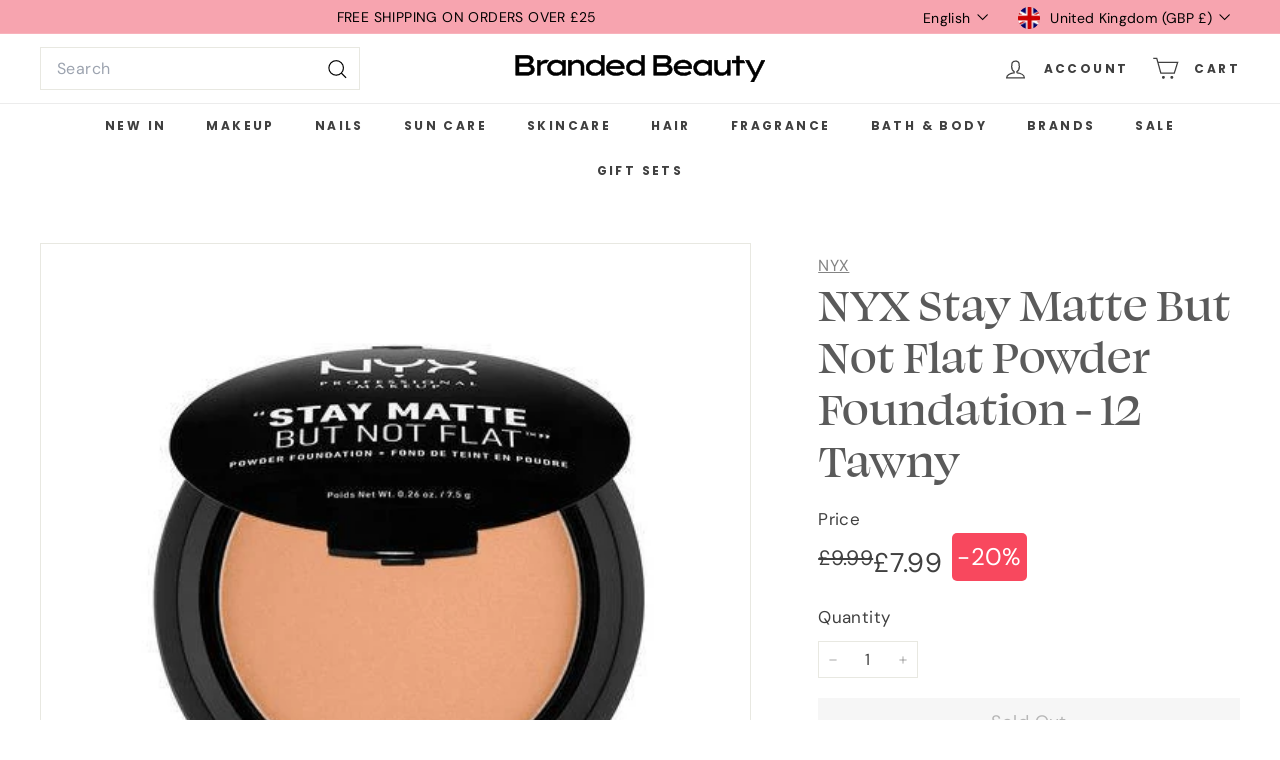

--- FILE ---
content_type: text/css
request_url: https://cdn.boostcommerce.io/widget-integration/theme/customization/branded-beauty-store.myshopify.com/uZO0Gw-4NV/customization-1768840864935.css
body_size: 211
content:
/*********************** Custom css for Boost AI Search & Discovery  ************************/

.boost-sd__product-image:after {
  content: "";
  position: absolute;
  top: 0;
  left: 0;
  width: 100%;
  height: 100%;
  /* background-image: url("https://cdn.shopify.com/s/files/1/0578/9909/0094/files/Branded-Beauty-Black-Friday-Product-Corner-Banner.png?v=1762957827"); */
  background-size: contain;  /* or cover */
  background-repeat: no-repeat;
  background-position: top left;
  pointer-events: none;
}

--- FILE ---
content_type: text/json
request_url: https://conf.config-security.com/model
body_size: 304
content:
{"title":"recommendation AI model (keras)","structure":"release_id=0x6b:39:58:4c:3a:7c:68:2e:50:74:41:6a:22:54:69:79:65:57:22:69:41:6d:41:58:55:58:5c:71:4f;keras;kt21u2mzqgsa9plgdb6jsbx4ppd69c4bc86du5p47adzyqt2n8hg0j7vcba1fu6l7hg70iyq","weights":"../weights/6b39584c.h5","biases":"../biases/6b39584c.h5"}

--- FILE ---
content_type: image/svg+xml
request_url: https://brandedbeauty.co.uk/cdn/shop/files/Branded_Beauty_Top_Logo.svg?v=1752483045&width=180
body_size: 3214
content:
<svg viewBox="0 0 127.95 14.25" xmlns="http://www.w3.org/2000/svg" data-name="Layer 2" id="Layer_2">
  <g data-name="Layer 1" id="Layer_1-2">
    <g>
      <g>
        <path d="M.12.13h5.64c1.31.07,2.84.46,3.21,1.89.25.96.02,1.89-.76,2.52l-.64.39c1.04.35,1.87,1.05,2.03,2.19.35,2.47-1.66,3.55-3.84,3.56H.12V.13ZM1.75,4.42h4.11c.11,0,.49-.12.61-.17.48-.19.89-.52.93-1.06.1-1.2-.96-1.42-1.91-1.51H1.75s0,2.74,0,2.74ZM1.75,9.09h4.42c.69,0,1.61-.48,1.77-1.21.29-1.33-.96-1.79-2.04-1.87H1.75s0,3.08,0,3.08Z"></path>
        <path d="M5.76,10.8H0V0h5.76c1.87.1,3.02.78,3.33,1.99.27,1.05-.02,2.02-.81,2.65l-.43.27c1.06.43,1.72,1.2,1.87,2.2.14.98-.07,1.8-.62,2.44-.69.8-1.9,1.26-3.33,1.27ZM.25,10.55h5.51c1.36,0,2.51-.44,3.15-1.18.5-.58.69-1.34.56-2.24-.14-.97-.83-1.71-1.94-2.08l-.25-.09.87-.53c.69-.56.96-1.43.71-2.38-.36-1.37-1.88-1.74-3.1-1.8H.25v10.3ZM6.17,9.21H1.62v-3.33h4.27c.54.04,1.49.2,1.95.82.24.33.31.73.21,1.2-.17.78-1.12,1.31-1.89,1.31ZM1.87,8.96h4.29c.66,0,1.5-.46,1.65-1.11.09-.4.03-.73-.17-1-.3-.4-.94-.66-1.76-.72H1.87v2.83ZM5.86,4.55H1.62V1.56h3.86c.71.06,2.16.2,2.04,1.64-.04.53-.39.93-1.01,1.17-.06.02-.49.18-.66.18ZM1.87,4.3h3.99c.08,0,.41-.1.57-.16.53-.2.82-.53.85-.96.08-.99-.66-1.27-1.8-1.37H1.87v2.49Z"></path>
      </g>
      <g>
        <path d="M70.71.13h5.6c1.22.07,2.64.37,3.14,1.62.42,1.04.16,2.23-.78,2.87l-.55.31c1.05.31,1.98,1.15,2.07,2.28.2,2.5-1.63,3.4-3.84,3.47h-5.64V.13ZM72.34,4.42h4.11c.48,0,1.28-.44,1.45-.91.48-1.27-.79-1.8-1.83-1.83h-3.74s0,2.74,0,2.74ZM72.34,9.09h4.42c.69,0,1.68-.52,1.77-1.27.16-1.37-.96-1.7-2.08-1.81h-4.11s0,3.08,0,3.08Z"></path>
        <path d="M76.35,10.8h-5.76V0h5.73c1.78.1,2.84.66,3.26,1.7.46,1.14.11,2.38-.83,3.02l-.32.18c1.07.41,1.8,1.29,1.88,2.3.08,1-.16,1.81-.69,2.41-.66.74-1.79,1.15-3.27,1.2ZM70.84,10.55h5.51c1.41-.04,2.47-.43,3.09-1.11.49-.55.7-1.29.63-2.22-.09-1.13-1.06-1.9-1.98-2.17l-.29-.08.81-.46c.84-.57,1.14-1.69.73-2.71-.38-.96-1.35-1.45-3.04-1.55h-5.47v10.3ZM76.75,9.21h-4.54v-3.33h4.24c.62.06,1.47.2,1.92.75.25.31.34.71.29,1.2-.1.84-1.19,1.38-1.9,1.38ZM72.46,8.96h4.29c.6,0,1.57-.46,1.65-1.16.05-.43-.03-.76-.23-1.01-.38-.47-1.17-.6-1.73-.65h-3.97v2.83ZM76.45,4.55h-4.24V1.56h3.86c.65.01,1.49.23,1.86.79.23.34.25.74.08,1.2-.2.53-1.05.99-1.57.99ZM72.46,4.3h3.99c.44,0,1.18-.41,1.34-.83.15-.38.13-.71-.05-.98-.33-.48-1.1-.67-1.66-.68h-3.61v2.49Z"></path>
      </g>
      <g>
        <path d="M64.45,10.68v-1.25l-.46.4c-3.01,2.28-7.71.45-7.22-3.67.37-3.14,4.02-4.37,6.64-3.06.39.19.61.4.93.66.03.03.04.07.1.05V.13h1.51l.05.05v10.45l-.05.05h-1.51ZM61.3,3.99c-1.82.04-3.35,1.48-2.89,3.38.68,2.81,5.65,2.71,6.07-.24.28-1.96-1.35-3.19-3.18-3.14Z"></path>
        <path d="M61.03,10.94c-.82,0-1.64-.2-2.36-.62-1.5-.86-2.23-2.38-2.02-4.18.16-1.34.92-2.44,2.13-3.1,1.42-.77,3.23-.79,4.69-.05.31.16.52.32.74.5.04.03.07.06.11.09V0h1.68l.12.12v10.55l-.12.12h-1.68v-1.1l-.25.22c-.89.68-1.97,1.02-3.05,1.02ZM61.17,2.71c-.79,0-1.58.19-2.27.56-1.14.61-1.85,1.65-2,2.91-.2,1.69.49,3.13,1.9,3.93,1.58.9,3.64.75,5.13-.38l.66-.58v1.4h1.31V.25h-1.31v3.66l-.09.02c-.11.03-.18-.04-.2-.06-.08-.07-.15-.12-.22-.18-.22-.18-.41-.33-.7-.47-.68-.34-1.44-.51-2.19-.51ZM61.41,9.54c-1.33,0-2.77-.65-3.13-2.14-.2-.84-.04-1.66.46-2.31.57-.74,1.52-1.2,2.55-1.22h0s.06,0,.09,0c1.03,0,1.98.39,2.58,1.06.53.6.75,1.37.63,2.22-.22,1.56-1.66,2.32-2.99,2.38-.07,0-.13,0-.2,0ZM61.3,4.12c-.95.02-1.83.44-2.36,1.12-.46.6-.6,1.32-.42,2.1.34,1.43,1.81,2,3.07,1.94,1.14-.05,2.54-.65,2.75-2.17.11-.78-.09-1.48-.57-2.02-.57-.64-1.5-1.01-2.48-.98h0Z"></path>
      </g>
      <g>
        <path d="M45.37.13v10.55h-1.52v-1.25c-.06-.01-.07.02-.1.05-2.38,2.46-7.15,1.44-7.58-2.2-.47-3.96,3.85-5.81,6.97-3.99l.71.52V.13h1.52ZM40.69,3.99c-1.77.04-3.3,1.41-2.92,3.27.63,3.11,6.4,2.87,6.11-.87-.12-1.58-1.73-2.44-3.19-2.41Z"></path>
        <path d="M40.47,10.95c-.53,0-1.08-.09-1.6-.26-1.58-.53-2.64-1.8-2.83-3.4-.2-1.69.46-3.17,1.81-4.06,1.56-1.02,3.66-1.04,5.35-.05l.52.38V0h1.77v10.8h-1.77v-1.12c-.86.83-2.04,1.28-3.25,1.28ZM40.53,2.7c-.9,0-1.79.25-2.54.74-1.27.83-1.89,2.22-1.7,3.82.18,1.52,1.15,2.68,2.66,3.19,1.69.57,3.53.15,4.71-1.06.04-.04.09-.11.22-.09l.1.02v1.23h1.27V.25h-1.27v3.81l-.91-.67c-.78-.46-1.66-.69-2.53-.69ZM43.82,9.51v.03s.03,0,.04-.02l-.04-.02ZM40.81,9.54c-1.4,0-2.86-.73-3.17-2.25-.17-.82.02-1.61.52-2.24.57-.72,1.51-1.16,2.52-1.18h0s.06,0,.09,0c1.51,0,3.1.93,3.23,2.52.16,2.01-1.33,2.93-2.64,3.11-.18.02-.36.04-.54.04ZM40.69,4.12c-.93.02-1.8.43-2.33,1.09-.46.58-.62,1.28-.47,2.03.32,1.58,2.01,2.22,3.43,2.02,1.21-.17,2.57-1.02,2.43-2.85-.11-1.45-1.59-2.29-2.98-2.29-.03,0-.06,0-.08,0h0Z"></path>
      </g>
      <g>
        <path d="M98.86,3.85v-1.08h1.59v7.86l-.05.05h-1.49l-.05-.05v-1.23c-2.04,2.18-6.14,1.88-7.35-1.03-.36-.87-.41-1.99-.15-2.9.9-3.1,5.33-3.79,7.5-1.62ZM95.44,4.06c-1.74.15-3.05,1.6-2.56,3.38.77,2.77,5.79,2.54,6.05-.43.18-2.09-1.6-3.12-3.49-2.95Z"></path>
        <path d="M95.46,10.94c-.3,0-.6-.03-.9-.08-1.47-.26-2.62-1.16-3.16-2.45-.37-.89-.43-2.03-.15-2.98.4-1.39,1.52-2.41,3.08-2.81,1.59-.41,3.29-.04,4.42.93v-.92h1.84v8.04l-.12.12h-1.59l-.12-.12v-.99c-.87.8-2.05,1.25-3.28,1.25ZM95.63,2.71c-.41,0-.83.05-1.24.16-1.46.37-2.52,1.33-2.9,2.64-.26.89-.2,1.99.14,2.81.51,1.21,1.59,2.05,2.98,2.3,1.55.28,3.15-.22,4.17-1.31l.22-.23v1.48h1.34V2.89h-1.34v1.26l-.21-.21c-.79-.79-1.94-1.22-3.15-1.22ZM95.88,9.5c-1.29,0-2.71-.61-3.11-2.03-.23-.81-.1-1.61.35-2.26.5-.73,1.35-1.19,2.32-1.28h0c1.16-.1,2.22.22,2.89.9.56.56.81,1.31.74,2.19-.14,1.64-1.6,2.36-2.81,2.47-.12.01-.25.02-.37.02ZM95.83,4.17c-.12,0-.25,0-.38.02h0c-.89.08-1.67.51-2.13,1.17-.41.59-.52,1.31-.31,2.05.4,1.43,1.95,1.96,3.22,1.83,1.11-.1,2.45-.75,2.58-2.24.07-.8-.16-1.48-.66-1.99-.54-.54-1.38-.84-2.31-.84Z"></path>
      </g>
      <g>
        <path d="M24.01,3.85v-1.08h1.56v7.91h-1.56v-1.32c-1.85,2.04-5.59,1.98-7.09-.44-.75-1.22-.81-2.91-.13-4.18,1.37-2.51,5.23-2.84,7.21-.89ZM20.56,4.06c-1.2.11-2.48.98-2.62,2.25-.43,3.78,5.65,4.11,6.11.8.3-2.12-1.58-3.21-3.49-3.05Z"></path>
        <path d="M20.58,10.94c-.16,0-.31,0-.47-.02-1.41-.13-2.6-.84-3.29-1.94-.79-1.27-.84-3-.13-4.3.63-1.15,1.82-1.94,3.27-2.16,1.47-.22,2.91.17,3.93,1.04v-.92h1.81v8.16h-1.81v-1.14c-.86.82-2.05,1.28-3.31,1.28ZM20.74,2.71c-.25,0-.49.02-.74.05-1.37.21-2.5.94-3.08,2.03-.67,1.23-.62,2.85.12,4.05.64,1.04,1.77,1.7,3.09,1.82,1.45.13,2.89-.4,3.79-1.4l.22-.24v1.52h1.31V2.89h-1.31v1.25l-.21-.21c-.8-.78-1.97-1.22-3.19-1.22ZM21.01,9.51c-.17,0-.34-.01-.5-.03-1.5-.19-2.91-1.25-2.7-3.18.15-1.34,1.51-2.25,2.74-2.36h0c1.18-.1,2.29.26,2.97.97.55.58.78,1.35.65,2.22-.23,1.61-1.71,2.39-3.16,2.39ZM20.57,4.18c-1.13.1-2.37.93-2.51,2.14-.2,1.77,1.1,2.73,2.48,2.91,1.46.19,3.15-.5,3.38-2.14.11-.79-.09-1.49-.59-2.01-.62-.66-1.66-.99-2.77-.89h0Z"></path>
      </g>
      <g>
        <path d="M55.62,7.16h-7.55c.12.95.92,1.61,1.78,1.93.9.33,2.03.39,2.96.19.64-.14,1.2-.49,1.77-.8l.67,1.06c.06.15-.27.3-.39.37-2.22,1.28-5.74,1.35-7.52-.72-1.17-1.36-1.16-3.57,0-4.94,2.63-3.11,8.95-1.76,8.27,2.91ZM54.06,5.94c.02-1.24-1.47-1.86-2.52-1.93-1.37-.09-3.17.37-3.44,1.93h5.96Z"></path>
        <path d="M51.34,10.94c-1.55,0-3.08-.5-4.09-1.67-1.2-1.4-1.2-3.68,0-5.1,1.41-1.67,4.07-2.21,6.18-1.25,1.73.78,2.59,2.37,2.32,4.26l-.02.11h-7.51c.15.73.77,1.35,1.67,1.69.84.31,1.95.38,2.89.18.52-.11.99-.37,1.45-.63.1-.05.19-.11.29-.16l.1-.05.73,1.16c.1.25-.2.41-.38.51l-.06.03c-1.02.59-2.31.93-3.59.93ZM51.18,2.7c-1.35,0-2.77.48-3.74,1.63-1.13,1.33-1.13,3.47,0,4.77,1.75,2.03,5.18,1.94,7.36.69l.06-.03c.06-.03.23-.13.27-.18l-.59-.94c-.06.03-.12.07-.18.1-.48.26-.97.53-1.52.65-.98.21-2.15.14-3.03-.19-1.05-.39-1.75-1.15-1.86-2.03l-.02-.14h7.58c.22-1.75-.58-3.17-2.19-3.89-.62-.28-1.37-.44-2.14-.44ZM54.19,6.07h-6.23l.03-.15c.27-1.54,1.99-2.13,3.57-2.03,1.03.06,2.66.68,2.64,2.06v.12ZM48.26,5.82h5.67c-.08-1.06-1.43-1.62-2.4-1.68-1.07-.06-2.91.22-3.27,1.68Z"></path>
      </g>
      <g>
        <path d="M90.24,7.16h-7.55c.11.95.92,1.61,1.78,1.93s2.04.39,2.96.19c.64-.14,1.21-.49,1.77-.8l.68,1.15c-2.22,1.59-6.09,1.73-7.96-.47-1.03-1.21-1.11-3.16-.27-4.49,1.67-2.63,6.33-2.85,8.06-.18.52.8.61,1.75.51,2.68ZM88.68,5.94c.03-1.04-1.07-1.65-1.96-1.84-1.44-.3-3.71.11-3.99,1.84h5.96Z"></path>
        <path d="M85.97,10.94c-1.58,0-3.14-.52-4.14-1.7-1.05-1.24-1.17-3.24-.28-4.64.83-1.31,2.47-2.13,4.27-2.14h.03c1.7,0,3.18.73,3.97,1.96.48.73.65,1.64.53,2.76v.11h-7.52c.15.73.76,1.35,1.67,1.69.86.32,1.97.38,2.89.18.53-.12,1.02-.39,1.49-.65l.35-.19.8,1.35-.09.07c-1.08.77-2.54,1.21-3.98,1.21ZM85.85,2.7h-.03c-1.71,0-3.27.78-4.06,2.02-.82,1.3-.71,3.21.26,4.35,1.79,2.12,5.5,2.02,7.69.52l-.56-.95-.14.08c-.49.27-1,.55-1.56.67-.97.21-2.13.14-3.03-.19-1.06-.39-1.75-1.15-1.86-2.03l-.02-.14h7.57c.09-1.02-.08-1.83-.51-2.49-.75-1.15-2.16-1.84-3.77-1.84ZM88.8,6.07h-6.22l.02-.15c.1-.59.41-1.07.93-1.43.92-.63,2.28-.72,3.21-.52,1.05.22,2.09.92,2.06,1.97v.12ZM82.88,5.82h5.68c-.06-.96-1.18-1.45-1.86-1.6-.88-.19-2.16-.11-3.02.48-.42.29-.69.66-.8,1.11Z"></path>
      </g>
      <g>
        <polygon points="119.51 2.76 122.88 9.63 125.97 2.76 127.75 2.76 122.05 14.12 120.41 14.12 122.02 11.12 122.03 11.01 117.73 2.76 119.51 2.76"></polygon>
        <path d="M122.12,14.25h-1.93l1.7-3.17v-.05s-4.37-8.39-4.37-8.39h2.06l3.28,6.7,3.02-6.7h2.06l-5.83,11.61ZM120.62,14h1.36l5.58-11.11h-1.49l-3.17,7.03-3.45-7.03h-1.49l4.21,8.09-.03.19-1.51,2.83Z"></path>
      </g>
      <g>
        <path d="M103.43,2.76v4.18c.1,1.09.48,2.09,1.66,2.33,1.48.3,3.05-.44,3.31-2.01.09-1.5.02-3,.04-4.5h1.52v7.91h-1.52v-1.32c-.07-.02-.07.02-.1.06-2.26,2.48-6.38,1.66-6.47-2V2.76h1.56Z"></path>
        <path d="M105.23,10.96c-.44,0-.88-.07-1.29-.23-1.35-.5-2.15-1.71-2.19-3.31V2.64h1.81v4.3c.12,1.29.63,2.02,1.56,2.21.79.16,1.6.01,2.21-.41.52-.35.84-.87.95-1.5.06-.93.05-1.89.04-2.83,0-.55,0-1.11,0-1.66v-.12h1.77v8.16h-1.77v-1.17c-.85.86-1.98,1.33-3.09,1.33ZM102,2.89v4.53c.04,1.49.77,2.62,2.02,3.08,1.41.53,3.11.06,4.23-1.17.03-.04.08-.13.22-.09l.1.02v1.29h1.27V2.89h-1.28c0,.51,0,1.02,0,1.53,0,.94.02,1.91-.04,2.86-.12.71-.48,1.28-1.05,1.68-.67.46-1.54.62-2.41.44-1.05-.21-1.62-1.01-1.76-2.44V2.89h-1.31Z"></path>
      </g>
      <g>
        <path d="M33.49,10.68v-4.78c0-.2-.16-.63-.26-.82-.81-1.46-3.01-1.3-4.05-.18-.2.21-.59.85-.59,1.13v4.6l-.05.05h-1.51V2.76h1.56v1.35c1-1.14,2.2-1.68,3.73-1.48,3.87.49,2.46,5.27,2.73,7.93l-.05.12h-1.51Z"></path>
        <path d="M35.08,10.8h-1.71v-4.91c0-.17-.15-.58-.25-.76-.31-.55-.85-.89-1.53-.98-.85-.1-1.76.22-2.32.82-.21.22-.56.82-.56,1.05v4.65l-.12.12h-1.68V2.64h1.81v1.16c1.02-1.05,2.21-1.46,3.62-1.29,3.06.39,2.94,3.31,2.84,5.88-.03.79-.06,1.53,0,2.16v.03s-.1.22-.1.22ZM33.61,10.55h1.31c-.06-.65-.03-1.39,0-2.17.1-2.47.22-5.26-2.62-5.62-1.43-.18-2.61.29-3.62,1.44l-.22.25v-1.56h-1.31v7.66h1.31v-4.52c0-.35.44-1.02.62-1.22.61-.66,1.61-1.01,2.53-.9.76.09,1.38.48,1.72,1.1.11.2.28.65.28.88v4.66Z"></path>
      </g>
      <g>
        <polygon points="114.63 .46 114.63 2.76 116.71 2.76 117.48 4.25 114.68 4.25 114.63 4.3 114.63 10.63 114.58 10.68 113.13 10.68 113.08 10.63 113.08 4.3 113.03 4.25 110.88 4.25 110.88 2.76 113.08 2.76 113.08 .46 114.63 .46"></polygon>
        <path d="M114.64,10.8h-1.56l-.12-.12v-6.3h-2.2v-1.74h2.2V.34h1.81v2.3h2.03l.89,1.74h-2.92v6.3l-.12.12ZM113.2,10.55h1.31v-6.3l.12-.12h2.64l-.63-1.24h-2.13V.59h-1.31v2.3h-2.2v1.24h2.08l.12.12v6.3Z"></path>
      </g>
      <g>
        <path d="M12.61,4.39c.25-.35.5-.7.83-.98,1.01-.86,2.36-1.07,3.57-.49-.18.21-.42.39-.61.61-.2.23-.37.49-.54.74-.44,0-.87-.06-1.31.04-.85.19-1.93,1.13-1.93,2.06v4.31h-1.56V2.76h1.56v1.62Z"></path>
        <path d="M12.74,10.8h-1.81V2.64h1.81v1.36c.18-.24.38-.48.62-.69,1.07-.91,2.45-1.1,3.7-.51l.15.07-.11.12c-.1.11-.21.22-.32.32-.1.09-.2.19-.29.29-.19.21-.35.45-.5.68l-.07.1h-.07c-.12,0-.24,0-.35,0-.32-.01-.62-.02-.93.05-.83.18-1.84,1.11-1.84,1.94v4.44ZM11.18,10.55h1.31v-4.19c0-.97,1.09-1.97,2.03-2.18.34-.08.67-.06,1-.05.09,0,.19,0,.28,0,.16-.24.32-.48.51-.7.1-.11.2-.21.31-.31.06-.06.13-.12.18-.18-1.11-.46-2.33-.27-3.28.54-.32.27-.57.62-.81.96l-.23.32v-1.89h-1.31v7.66Z"></path>
      </g>
    </g>
  </g>
</svg>